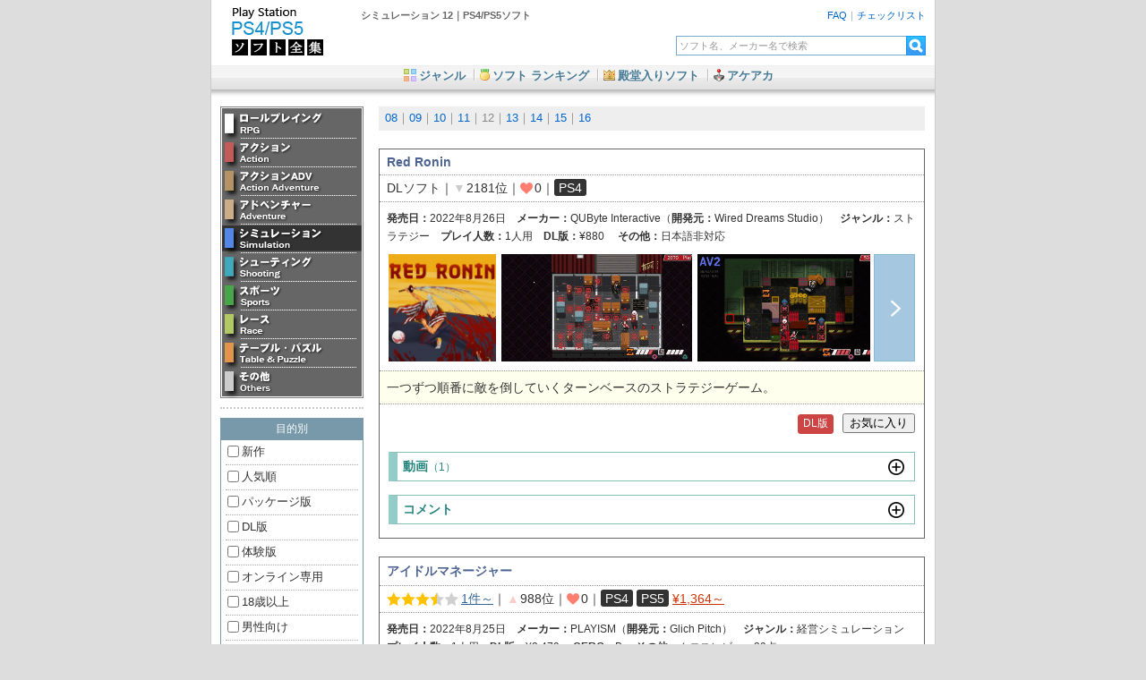

--- FILE ---
content_type: text/html
request_url: https://soft-db.net/genre/slg/slg26.html
body_size: 48814
content:
<!DOCTYPE HTML PUBLIC "-//W3C//DTD HTML 4.01 Transitional//EN"
"http://www.w3.org/TR/html4/loose.dtd"><html lang="ja"><head><meta http-equiv="Content-Type" content="text/html; charset=utf-8"><title>シミュレーション 12 - PS4/PS5ソフト</title><meta name="description" content="シミュレーション 12"><meta name="viewport" content="width=630,user-scalable=no"><meta http-equiv="content-style-type" content="text/css"><meta http-equiv="content-script-type" content="text/javascript"><!--[if lt IE 9]><link rel="stylesheet" href="../../css/game.css"><![endif]--><link rel="stylesheet" href="../../css/game.css?230709" type="text/css" media="screen and (min-width:800px)"><link rel="stylesheet" href="../../css/game_mobile.css?230709" type="text/css" media="screen and (max-width:800px)"><link rel="stylesheet" href="../../css/jquery.fancybox.css" type="text/css" media="all"><script type="text/javascript" src="https://ajax.googleapis.com/ajax/libs/jquery/1.11.1/jquery.min.js"></script><script type="text/javascript" src="../../js/game.js?220524"></script><script type="text/javascript" src="../../js/checklist.js?20230705"></script><script type="text/javascript" src="../../js/pop-search.js"></script><script type="text/javascript" src="../../js/jquery.fancybox.pack.js"></script></head><body><div id="wrapper"><div id="header"><a href="../../index.html"><img src="../../img/title.png" alt="PS4/PS5ソフト全集"></a><h1>シミュレーション 12｜PS4/PS5ソフト</h1><div><a href="/faq.html">FAQ</a>｜<a href="../../search/checklist.php">チェックリスト</a></div><form action="../../search/soft.php" id="softsearchform" accept-charset="utf-8" target="_top" method="get" autocomplete="off"><input type="text" id="searchtxt" maxlength="30" name="query" value=""><input id="submit" type="image" alt="検索" src="../../img/search.gif"><input type="hidden" name="page" value="0"></form></div><div id="navi"><a href="../../genre.html" class="n1">ジャンル</a>&nbsp;<a href="../../best/best_01.html" class="n2">ソフト ランキング</a>&nbsp;<a href="../../dendo.html" class="n3">殿堂入りソフト</a>&nbsp;<a href="../../ac/ac_01.html" class="n4">アケアカ</a></div><div id="container"><div id="category"><div class="menu slg"><a href="../rpg/rpg1.html" class="menu_01">ロールプレイング</a><a href="../act/act1.html" class="menu_02">アクション</a><a href="../aad/aad1.html" class="menu_03">アクションADV</a><a href="../adv/adv1.html" class="menu_04">アドベンチャー</a><a href="../slg/slg1.html" class="menu_05">シミュレーション</a><a href="../sho/sho1.html" class="menu_06">シューティング</a><a href="../spo/spo1.html" class="menu_07">スポーツ</a><a href="../rac/rac1.html" class="menu_08">レース</a><a href="../tab/tab1.html" class="menu_09">テーブル・パズル</a><a href="../etc/etc1.html" class="menu_10">その他</a></div><p>目的別</p><form action="../../search/soft.php" method="get"><ul id="checklist"><li><label><input type="checkbox" name="new" value="1">新作</label></li><li><label><input type="checkbox" name="accessrank" value="1">人気順</label></li><li><label><input type="checkbox" name="pkg" value="1">パッケージ版</label></li><li><label><input type="checkbox" name="tagsn[]" value="27">DL版</label></li><li><label><input type="checkbox" name="tagsn[]" value="9">体験版</label></li><li><label><input type="checkbox" name="tagsn[]" value="8">オンライン専用</label></li><li><label><input type="checkbox" name="cero" value="z">18歳以上</label></li><li><label><input type="checkbox" name="tagsn[]" value="29">男性向け</label></li><li><label><input type="checkbox" name="tagsn[]" value="60">オープンワールド</label></li><li><label><input type="checkbox" name="tagsn[]" value="28">原作モノ</label></li><li><label><input type="checkbox" name="tagsn[]" value="66">VR対応</label></li><li><label><input type="checkbox" name="tagsn[]" value="67">VR専用</label></li><li><label><input type="checkbox" name="ps4" value="1">PS4</label></li><li><label><input type="checkbox" name="ps5" value="1">PS5</label></li><li class="clear"><select name="review_pt"><option value="">評価</option><option value="3.0">★3.0以上</option><option value="3.5">★3.5以上</option><option value="4.0">★4.0以上</option><option value="4.5">★4.5以上</option></select><select name="review_cnt"><option value="">件数</option><option value="5">5件以上</option><option value="10">10件以上</option><option value="50">50件以上</option><option value="100">100件以上</option></select></li><li><select name="maxvalue"><option value="">価格</option><option value="1000">1000円以下</option><option value="2000">2000円以下</option><option value="3000">3000円以下</option><option value="4000">4000円以下</option><option value="0">無料</option></select></li><li><select name="camera"><option value="">カメラ視点</option><option value="63">一人称視点</option><option value="59">三人称視点</option><option value="100">トップビュー</option><option value="62">サイドビュー</option></select></li><li><select name="genresn"><option value="">大ジャンル</option><option value="10">ロールプレイング</option><option value="11">アクション</option><option value="12">アクションADV</option><option value="13">アドベンチャー</option><option value="15">シミュレーション</option><option value="16">シューティング</option><option value="18">スポーツ</option><option value="17">レース</option><option value="30">テーブル・パズル</option><option value="19">その他</option></select></li><li><select name="genre2sn"><option value="">小ジャンル</option><option value="14">アクションRPG</option><option value="15">シミュレーションRPG</option><option value="16">コマンドバトルRPG</option><option value="19">対戦アクション</option><option value="20">ハンティングアクション</option><option value="29">ステルスアクション</option><option value="21">リズムアクション</option><option value="23">アクションパズル</option><option value="30">歴史シミュレーション</option><option value="32">戦略シミュレーション</option><option value="31">経営シミュレーション</option><option value="27">タワーディフェンス</option><option value="28">サンドボックス</option><option value="22">ホラー</option><option value="33">VR映像</option></select></li><li class="end"><input type="submit" value="検索する"></li></ul></form><script async src="https://pagead2.googlesyndication.com/pagead/js/adsbygoogle.js?client=ca-pub-0174627985328044"
crossorigin="anonymous"></script><!-- レスポンシブ --><ins class="adsbygoogle"
style="display:block"
data-ad-client="ca-pub-0174627985328044"
data-ad-slot="3286773834"
data-ad-format="auto"
data-full-width-responsive="true"></ins><script>
(adsbygoogle = window.adsbygoogle || []).push({});
</script></div><div id="soft"><p class="stl"><!-- ジャンルページャー
--><a href="slg30.html">08</a><!--
-->｜<!--
--><a href="slg29.html">09</a><!--
-->｜<!--
--><a href="slg28.html">10</a><!--
-->｜<!--
--><a href="slg27.html">11</a><!--
-->｜<!--
-->12<!--
-->｜<!--
--><a href="slg25.html">13</a><!--
-->｜<!--
--><a href="slg24.html">14</a><!--
-->｜<!--
--><a href="slg23.html">15</a><!--
-->｜<!--
--><a href="slg22.html">16</a><!--
--></p><dl id="5695"><dt class="ttl"><strong>Red Ronin</strong><!--
--></dt><dt class="pt">DLソフト<!--
-->｜<!--
--><span class="down">▼</span><!--
-->2181位<!--
-->｜<img src="../img/heart.png" alt="お気に入り" class="favorite">0｜<!--
--><span class="hard">PS4</span><!--
--></dt><dt class="spec"><b>発売日：</b>2022年8月26日&emsp;<b>メーカー：</b>QUByte Interactive<!--
-->（<b>開発元：</b>Wired Dreams Studio）<!--
-->&emsp;<b>ジャンル：</b>ストラテジー&emsp;<b>プレイ人数：</b>1人用&emsp;<!--
--><b>DL版：</b><!-- 「基本無料」「無料配信」もここに表示
-->&yen;880
&emsp;<b>その他：</b><ul class="etc"><li>日本語非対応</li></ul></dt><dd class="image"><div class="thumb-wrapper"><!--
--><a rel="photo5695" id="img_5695_0" href="../img/package/5695_0m_3524.jpg"><img src="../img/package/5695_0m_3524.jpg" alt="Red Ronin"></a><!--
--><a rel="photo5695" id="img_5695_0" href="../../soft/img/game/5695_1_3524-1.jpg"><img src="../../soft/img/game/5695_1s_3524-1.jpg" alt=""></a><!--
--><a rel="photo5695" id="img_5695_1" href="../../soft/img/game/5695_2_3524-2.jpg"><img src="../../soft/img/game/5695_2s_3524-2.jpg" alt=""></a><!--
--><a rel="photo5695" id="img_5695_2" href="../../soft/img/game/5695_3_3524-3.jpg"><img src="../../soft/img/game/5695_3s_3524-3.jpg" alt=""></a><!--
--><a rel="photo5695" id="img_5695_3" href="../../soft/img/game/5695_4_3524-4.jpg"><img src="../img/dummy.gif" alt=""></a><!--
--><div class="next_image" id="photo5695"></div><!--
--></div></dd><div class="grad"><input id="trigger5695" class="grad-trigger" type="checkbox"><div><label class="grad-btn" for="trigger5695"></label></div><dd class="txt">一つずつ順番に敵を倒していくターンベースのストラテジーゲーム。</dd></div><dd class="link"><a href="https://store.playstation.com/ja-jp/product/EP0546-CUSA29388_00-REDRONINQUBYTEEU" target="_blank" class="bundle">DL版</a><button type="button" class="check" onclick="access_count(5695)" data-gsn="5695">お気に入り</button></dd><dd class="toggle toggle_movie" onclick="access_count(5695)">動画<span>（1）</span></dd><dd class="open"><div class="movie"></div><div class="movie_page"><ul><li onclick="chg_movie(this, '8QJt08TxNaE','2021年10月14日','01:28')" >●</li></ul></div></dd><!-- クリックで読み込みはここまで --><dd class="toggle toggle_comments" onclick="access_count(5695)">コメント<!--
--></dd><dd class="open"><div class="comments"></div></dd><!-- クリックで読み込みはここまで --><dd class="open"><!-- クリックで表示 --><div id="review"><!-- ここから口コミ --></div><!-- 口コミはここまで --></dd><!-- クリックで表示/非表示はここまで --></dl><dl id="5737"><dt class="ttl"><strong>アイドルマネージャー</strong><!--
--></dt><dt class="pt"><img src="../img/7.gif" alt="評価C" class="star"><!--
--><a href="https://www.amazon.co.jp/exec/obidos/ASIN/B0B1HSJBG7/ps4collection-22/ref=nosim/#customerReviews" target="_blank">1件～</a><!--
-->｜<!--
--><span class="up">▲</span><!--
-->988位<!--
-->｜<img src="../img/heart.png" alt="お気に入り" class="favorite">0｜<!--
--><span class="hard">PS4</span><!--
--><span class="hard">PS5</span><!--
--><a class="popup" href="../valuetable.php?gsn=5737"><span class="price">&yen;1,364～</span></a><!--
--></dt><dt class="spec"><b>発売日：</b>2022年8月25日&emsp;<b>メーカー：</b>PLAYISM<!--
-->（<b>開発元：</b>Glich Pitch）<!--
-->&emsp;<b>ジャンル：</b>経営シミュレーション&emsp;<b>プレイ人数：</b>1人用&emsp;<!--
--><b>DL版：</b><!-- 「基本無料」「無料配信」もここに表示
-->&yen;2,479
&emsp;<b>CERO：</b>B
&emsp;<b>その他：</b><ul class="etc"><li>クロスレビュー29点</li></ul></dt><dd class="image"><div class="thumb-wrapper"><!--
--><a rel="photo5737" id="img_5737_0" href="../img/package/5737_0m_3567.jpg"><img src="../img/package/5737_0m_3567.jpg" alt="アイドルマネージャー"></a><!--
--><a rel="photo5737" id="img_5737_0" href="https://m.media-amazon.com/images/I/510JR1GchrL._SL500_.jpg"><img src="https://m.media-amazon.com/images/I/510JR1GchrL._SL500_._SY120_.jpg" alt=""></a><!--
--><a rel="photo5737" id="img_5737_1" href="https://m.media-amazon.com/images/I/41r7Lbu+fSL._SL500_.jpg"><img src="https://m.media-amazon.com/images/I/41r7Lbu+fSL._SL500_._SY120_.jpg" alt=""></a><!--
--><a rel="photo5737" id="img_5737_2" href="https://m.media-amazon.com/images/I/414MsvVJ6lL._SL500_.jpg"><img src="https://m.media-amazon.com/images/I/414MsvVJ6lL._SL500_._SY120_.jpg" alt=""></a><!--
--><a rel="photo5737" id="img_5737_3" href="https://m.media-amazon.com/images/I/41Yl4MY3ztL._SL500_.jpg"><img src="../img/dummy.gif" alt=""></a><!--
--><a rel="photo5737" id="img_5737_4" href="https://m.media-amazon.com/images/I/41tSQAP6WZL._SL500_.jpg"><img src="../img/dummy.gif" alt=""></a><!--
--><a rel="photo5737" id="img_5737_5" href="https://m.media-amazon.com/images/I/41ypdX9o1ML._SL500_.jpg"><img src="../img/dummy.gif" alt=""></a><!--
--><a rel="photo5737" id="img_5737_6" href="https://m.media-amazon.com/images/I/41NpORwBebL._SL500_.jpg"><img src="../img/dummy.gif" alt=""></a><!--
--><a rel="photo5737" id="img_5737_7" href="https://m.media-amazon.com/images/I/41duiGWJ93L._SL500_.jpg"><img src="../img/dummy.gif" alt=""></a><!--
--><a rel="photo5737" id="img_5737_8" href="https://m.media-amazon.com/images/I/41hj9WL0K8L._SL500_.jpg"><img src="../img/dummy.gif" alt=""></a><!--
--><div class="next_image" id="photo5737"></div><!--
--></div></dd><div class="grad"><input id="trigger5737" class="grad-trigger" type="checkbox"><div><label class="grad-btn" for="trigger5737"></label></div><dd class="txt">アイドル事務所のプロデューサーとなって、次世代の若きポップスターを育成していくシミュレーションゲーム。宣伝活動やCD制作、直営カフェの経営など、できること多数。誰を雇い誰を切るか、誰を出世させるか。アイドル同士のいさかいは日常茶飯事です。ランダムに発生するイベントでは、所属アイドルにスキャンダルが発覚することも。アイドルの不祥事は企業の財政危機を招きます。誰に責任を取らせてその場を切り抜けるか。事務所運営のために、様々な重要な決断を下しましょう。<br><br>気にすべきは事務所やアイドルのことだけではありません。この業界には、スキャンダルに飢えているゴシップ雑誌や極端なアイドルおたく、ライバルグループなどでいっぱいです。どんな汚い手を使ってでもあなたの事務所を倒したい連中があちこちに潜んでいます。だからといって決して諦めてはいけません。これが、アイドル業界の「普通」なのですから。アイドルと結婚することも可能ですが、どのような結末になるかはあなた次第。</dd></div><dd class="link"><a href="https://store.playstation.com/ja-jp/product/UP0969-CUSA31385_00-2100507026447442" target="_blank" class="bundle">DL版</a><a href="https://playism.com/game/idol-manager/" target="_blank" class="official">公式サイト</a><button type="button" class="check" onclick="access_count(5737)" data-gsn="5737">お気に入り</button></dd><dd class="toggle toggle_movie" onclick="access_count(5737)">動画<span>（1）</span></dd><dd class="open"><div class="movie"></div><div class="movie_page"><ul><li onclick="chg_movie(this, 'AhlwfEoI8PM','2022年05月11日','02:00')" >●</li></ul></div></dd><!-- クリックで読み込みはここまで --><dd class="toggle toggle_comments" onclick="access_count(5737)">コメント<!--
--></dd><dd class="open"><div class="comments"></div></dd><!-- クリックで読み込みはここまで --><dd class="open"><!-- クリックで表示 --><div id="review"><!-- ここから口コミ --></div><!-- 口コミはここまで --></dd><!-- クリックで表示/非表示はここまで --></dl><dl id="5719"><dt class="ttl"><strong>QUByte Classics - The Humans by PIKO</strong><!--
--></dt><dt class="pt">DLソフト<!--
-->｜<!--
--><span class="down">▼</span><!--
-->2160位<!--
-->｜<img src="../img/heart.png" alt="お気に入り" class="favorite">0｜<!--
--><span class="hard">PS4</span><!--
--></dt><dt class="spec"><b>発売日：</b>2022年8月25日&emsp;<b>メーカー：</b>QUByte Interactive<!--
-->&emsp;<b>ジャンル：</b>シミュレーション&emsp;<b>プレイ人数：</b>1人用&emsp;<!--
--><b>DL版：</b><!-- 「基本無料」「無料配信」もここに表示
-->&yen;880
&emsp;<b>その他：</b><ul class="etc"><li>日本語非対応</li></ul></dt><dd class="image"><div class="thumb-wrapper"><!--
--><a rel="photo5719" id="img_5719_0" href="../img/package/5719_0m_3548.jpg"><img src="../img/package/5719_0m_3548.jpg" alt="QUByte Classics - The Humans by PIKO"></a><!--
--><a rel="photo5719" id="img_5719_0" href="../../soft/img/game/5719_1_3548-1.jpg"><img src="../../soft/img/game/5719_1s_3548-1.jpg" alt=""></a><!--
--><a rel="photo5719" id="img_5719_1" href="../../soft/img/game/5719_2_3548-2.jpg"><img src="../../soft/img/game/5719_2s_3548-2.jpg" alt=""></a><!--
--><a rel="photo5719" id="img_5719_2" href="../../soft/img/game/5719_3_3548-3.jpg"><img src="../../soft/img/game/5719_3s_3548-3.jpg" alt=""></a><!--
--><a rel="photo5719" id="img_5719_3" href="../../soft/img/game/5719_4_3548-4.jpg"><img src="../img/dummy.gif" alt=""></a><!--
--><div class="next_image" id="photo5719"></div><!--
--></div></dd><div class="grad"><input id="trigger5719" class="grad-trigger" type="checkbox"><div><label class="grad-btn" for="trigger5719"></label></div><dd class="txt">ディノデュードの誇り高きリーダーとして、クロマニョンの毛むくじゃらのバンドを食物連鎖の頂点に導くゲーム。プレイヤーは人間のグループを制御し、いつでも人間を切り替えることができます。レベルを完了するために、高い棚に到達するためにスタッキングなどの特定のツールまたは能力を使用する必要があります。<br><br>たとえば、ゲームの第1レベルで入手したツールである槍は、他の人間との隙間を越えて投げたり、ジャンプしたり、恐竜や他の敵を殺すために投げたり、恐竜を一時的に阻止するために振り回したりすることができます。ゲームは16ビットバージョンとポータブルバージョンを収録。</dd></div><dd class="link"><a href="https://store.playstation.com/ja-jp/product/EP0546-CUSA30551_00-6475888872910571" target="_blank" class="bundle">DL版</a><button type="button" class="check" onclick="access_count(5719)" data-gsn="5719">お気に入り</button></dd><dd class="toggle toggle_movie" onclick="access_count(5719)">動画<span>（1）</span></dd><dd class="open"><div class="movie"></div><div class="movie_page"><ul><li onclick="chg_movie(this, '7B5RLgdsLTI','2022年01月27日','01:13')" >●</li></ul></div></dd><!-- クリックで読み込みはここまで --><dd class="toggle toggle_comments" onclick="access_count(5719)">コメント<!--
--></dd><dd class="open"><div class="comments"></div></dd><!-- クリックで読み込みはここまで --><dd class="open"><!-- クリックで表示 --><div id="review"><!-- ここから口コミ --></div><!-- 口コミはここまで --></dd><!-- クリックで表示/非表示はここまで --></dl><dl id="5729"><dt class="ttl"><strong>錬金術師シミュレーター</strong><!--
--></dt><dt class="pt">DLソフト<!--
-->｜<!--
--><span class="down">▼</span><!--
-->2159位<!--
-->｜<img src="../img/heart.png" alt="お気に入り" class="favorite">0｜<!--
--><span class="hard">PS4</span><!--
--></dt><dt class="spec"><b>発売日：</b>2022年8月24日&emsp;<b>メーカー：</b>Art Games Studio<!--
-->&emsp;<b>ジャンル：</b>シミュレーション&emsp;<b>プレイ人数：</b>1人用&emsp;<!--
--><b>DL版：</b><!-- 「基本無料」「無料配信」もここに表示
-->&yen;2,970
&emsp;<b>CERO：</b>A
</dt><dd class="image"><div class="thumb-wrapper"><!--
--><a rel="photo5729" id="img_5729_0" href="../img/package/5729_0m_3559.jpg"><img src="../img/package/5729_0m_3559.jpg" alt="錬金術師シミュレーター"></a><!--
--><a rel="photo5729" id="img_5729_0" href="../../soft/img/game/5729_1_3559-1.jpg"><img src="../../soft/img/game/5729_1s_3559-1.jpg" alt=""></a><!--
--><a rel="photo5729" id="img_5729_1" href="../../soft/img/game/5729_2_3559-2.jpg"><img src="../../soft/img/game/5729_2s_3559-2.jpg" alt=""></a><!--
--><a rel="photo5729" id="img_5729_2" href="../../soft/img/game/5729_3_3559-3.jpg"><img src="../../soft/img/game/5729_3s_3559-3.jpg" alt=""></a><!--
--><a rel="photo5729" id="img_5729_3" href="../../soft/img/game/5729_4_3559-4.jpg"><img src="../img/dummy.gif" alt=""></a><!--
--><a rel="photo5729" id="img_5729_4" href="../../soft/img/game/5729_5_3559-5.jpg"><img src="../img/dummy.gif" alt=""></a><!--
--><div class="next_image" id="photo5729"></div><!--
--></div></dd><div class="grad"><input id="trigger5729" class="grad-trigger" type="checkbox"><div><label class="grad-btn" for="trigger5729"></label></div><dd class="txt">錬金術師になってクライアントの注文をこなしていく錬金術シミュレーター。プレイヤーは錬金術の初心者として、有名な親戚のアトリエを引き継ぐことになります。古代の忘れ去られたレシピや食材にあふれた、素晴らしい世界を発見してください。幸いなことに、あなたは一人ではありません。あなたの特別な指導者が、これまで知られていなかった錬金術の知識、芸術、未知なる神秘を探求する手助けをしてくれるでしょう。</dd></div><dd class="link"><button type="button" class="check" onclick="access_count(5729)" data-gsn="5729">お気に入り</button></dd><dd class="toggle toggle_movie" onclick="access_count(5729)">動画<span>（1）</span></dd><dd class="open"><div class="movie"></div><div class="movie_page"><ul><li onclick="chg_movie(this, '0ujftIOMu0c','2022年03月17日','01:17')" >●</li></ul></div></dd><!-- クリックで読み込みはここまで --><dd class="toggle toggle_comments" onclick="access_count(5729)">コメント<!--
--></dd><dd class="open"><div class="comments"></div></dd><!-- クリックで読み込みはここまで --><dd class="open"><!-- クリックで表示 --><div id="review"><!-- ここから口コミ --></div><!-- 口コミはここまで --></dd><!-- クリックで表示/非表示はここまで --></dl><dl id="5662"><dt class="ttl"><strong>オートノーツ</strong><!--
--></dt><dt class="pt">DLソフト<!--
-->｜<!--
--><span class="down">▼</span><!--
-->2145位<!--
-->｜<img src="../img/heart.png" alt="お気に入り" class="favorite">0｜<!--
--><span class="hard">PS4</span><!--
--><span class="hard">PS5</span><!--
--></dt><dt class="spec"><b>発売日：</b>2022年8月18日&emsp;<b>メーカー：</b>Digital Bards<!--
-->（<b>開発元：</b>Denki）<!--
-->&emsp;<b>ジャンル：</b>惑星開拓シミュレーション&emsp;<b>プレイ人数：</b>1人用&emsp;<!--
--><b>DL版：</b><!-- 「基本無料」「無料配信」もここに表示
-->&yen;2,200
&emsp;<b>その他：</b><ul class="etc"><li>クロスレビュー31点</li></ul></dt><dd class="image"><div class="thumb-wrapper"><!--
--><a rel="photo5662" id="img_5662_0" href="../img/package/5662_0m_3491.jpg"><img src="../img/package/5662_0m_3491.jpg" alt="オートノーツ"></a><!--
--><a rel="photo5662" id="img_5662_0" href="../../soft/img/game/5662_1_3491-1.jpg"><img src="../../soft/img/game/5662_1s_3491-1.jpg" alt=""></a><!--
--><a rel="photo5662" id="img_5662_1" href="../../soft/img/game/5662_2_3491-2.jpg"><img src="../../soft/img/game/5662_2s_3491-2.jpg" alt=""></a><!--
--><a rel="photo5662" id="img_5662_2" href="../../soft/img/game/5662_3_3491-3.jpg"><img src="../../soft/img/game/5662_3s_3491-3.jpg" alt=""></a><!--
--><a rel="photo5662" id="img_5662_3" href="../../soft/img/game/5662_4_3491-4.jpg"><img src="../img/dummy.gif" alt=""></a><!--
--><div class="next_image" id="photo5662"></div><!--
--></div></dd><div class="grad"><input id="trigger5662" class="grad-trigger" type="checkbox"><div><label class="grad-btn" for="trigger5662"></label></div><dd class="txt">簡単なプログラミングでロボットを自動化し、未開の惑星を開拓していくシミュレーションゲーム。人類未踏の惑星でボットと呼ばれるロボットを組み立てて、ビジュアルプログラミング言語を用いながらありとあらゆる作業を自動化し、コミュニティの建設と発展を目指します。住民が移住してきたら、ボットたちに釣りや料理、建築、裁縫など多種多様な作業をプログラミングして、住民たちが充実した生活を送れるように支えていきましょう。プログラミング知識は不要。</dd></div><dd class="link"><a href="https://store.playstation.com/ja-jp/product/JP7741-PPSA08157_00-AUTONAUTSPS5JP00" target="_blank" class="bundle">DL版</a><button type="button" class="check" onclick="access_count(5662)" data-gsn="5662">お気に入り</button></dd><dd class="toggle toggle_movie" onclick="access_count(5662)">動画<span>（1）</span></dd><dd class="open"><div class="movie"></div><div class="movie_page"><ul><li onclick="chg_movie(this, 'dBia0DZNdLo','2022年08月04日','01:00')" >●</li></ul></div></dd><!-- クリックで読み込みはここまで --><dd class="toggle toggle_comments" onclick="access_count(5662)">コメント<!--
--></dd><dd class="open"><div class="comments"></div></dd><!-- クリックで読み込みはここまで --><dd class="open"><!-- クリックで表示 --><div id="review"><!-- ここから口コミ --></div><!-- 口コミはここまで --></dd><!-- クリックで表示/非表示はここまで --></dl><script async src="https://pagead2.googlesyndication.com/pagead/js/adsbygoogle.js?client=ca-pub-0174627985328044"
crossorigin="anonymous"></script><ins class="adsbygoogle"
style="display:block"
data-ad-format="fluid"
data-ad-layout-key="-fb+5w+4e-db+86"
data-ad-client="ca-pub-0174627985328044"
data-ad-slot="8212133729"></ins><script>
(adsbygoogle = window.adsbygoogle || []).push({});
</script><dl id="5648"><dt class="ttl"><strong>Arcade Paradise</strong><!--
--></dt><dt class="pt">DLソフト<!--
-->｜<!--
--><span class="down">▼</span><!--
-->2134位<!--
-->｜<img src="../img/heart.png" alt="お気に入り" class="favorite">2｜<!--
--><span class="hard">PS4</span><!--
--><span class="hard">PS5</span><!--
--></dt><dt class="spec"><b>発売日：</b>2022年8月11日&emsp;<b>メーカー：</b>Wired Productions<!--
-->（<b>開発元：</b>Nosebleed Interactive）<!--
-->&emsp;<b>ジャンル：</b>経営シミュレーション&emsp;<b>プレイ人数：</b>1-4人用&emsp;<!--
--><b>DL版：</b><!-- 「基本無料」「無料配信」もここに表示
-->&yen;2,750
</dt><dd class="image"><div class="thumb-wrapper"><!--
--><a rel="photo5648" id="img_5648_0" href="../img/package/5648_0m_3476.jpg"><img src="../img/package/5648_0m_3476.jpg" alt="Arcade Paradise"></a><!--
--><a rel="photo5648" id="img_5648_0" href="../../soft/img/game/5648_1_3476-1.jpg"><img src="../../soft/img/game/5648_1s_3476-1.jpg" alt=""></a><!--
--><a rel="photo5648" id="img_5648_1" href="../../soft/img/game/5648_2_3476-2.jpg"><img src="../../soft/img/game/5648_2s_3476-2.jpg" alt=""></a><!--
--><a rel="photo5648" id="img_5648_2" href="../../soft/img/game/5648_3_3476-3.jpg"><img src="../../soft/img/game/5648_3s_3476-3.jpg" alt=""></a><!--
--><a rel="photo5648" id="img_5648_3" href="../../soft/img/game/5648_4_3476-4.jpg"><img src="../img/dummy.gif" alt=""></a><!--
--><div class="next_image" id="photo5648"></div><!--
--></div></dd><div class="grad"><input id="trigger5648" class="grad-trigger" type="checkbox"><div><label class="grad-btn" for="trigger5648"></label></div><dd class="txt">90年代をテーマにしたゲームセンター経営シミュレーションゲーム。プレイヤーはアシュリーとなって、収益管理、ガム拾い、洗濯をしながら、コインランドリーをアーケードへと変身させていきます。父親の意向に逆らってゲームセンターを作り上げ、退屈なグラインドストーンの街を盛り上げていきましょう。ボロ布を洗い、利益に投資し、自分だけのアーケードパラダイスを作り上げましょう。<br><br>アーケード筐体を設置すればするほど、プレイヤーはより多くのお金を費やしてくれます。アンロックできるゲームは35種類以上。でも、ハイスコアを目指して遊んでいる暇はありません。トイレは勝手にキレイにはなりませんし、ゴミも捨てなければなりません。</dd></div><dd class="link"><a href="https://store.playstation.com/ja-jp/product/UP4382-PPSA03663_00-ARCADEPARADISEP5" target="_blank" class="bundle">DL版</a><button type="button" class="check" onclick="access_count(5648)" data-gsn="5648">お気に入り</button></dd><dd class="toggle toggle_movie" onclick="access_count(5648)">動画<span>（1）</span></dd><dd class="open"><div class="movie"></div><div class="movie_page"><ul><li onclick="chg_movie(this, '2UtN1QmXrzk','2021年10月05日','01:52')" >●</li></ul></div></dd><!-- クリックで読み込みはここまで --><dd class="toggle toggle_comments" onclick="access_count(5648)">コメント<!--
--></dd><dd class="open"><div class="comments"></div></dd><!-- クリックで読み込みはここまで --><dd class="open"><!-- クリックで表示 --><div id="review"><!-- ここから口コミ --></div><!-- 口コミはここまで --></dd><!-- クリックで表示/非表示はここまで --></dl><dl id="5654"><dt class="ttl"><strong>Universal Flight Simulator</strong><!--
--></dt><dt class="pt">DLソフト<!--
-->｜<!--
--><span class="down">▼</span><!--
-->2130位<!--
-->｜<img src="../img/heart.png" alt="お気に入り" class="favorite">1｜<!--
--><span class="hard">PS4</span><!--
--></dt><dt class="spec"><b>発売日：</b>2022年8月7日&emsp;<b>メーカー：</b>Pix Arts<!--
-->&emsp;<b>ジャンル：</b>フライトシミュレーター&emsp;<b>プレイ人数：</b>1人用&emsp;<!--
--><b>DL版：</b><!-- 「基本無料」「無料配信」もここに表示
-->&yen;1,100
&emsp;<b>その他：</b><ul class="etc"><li>日本語非対応</li></ul></dt><dd class="image"><div class="thumb-wrapper"><!--
--><a rel="photo5654" id="img_5654_0" href="../img/package/5654_0m_3482.jpg"><img src="../img/package/5654_0m_3482.jpg" alt="Universal Flight Simulator"></a><!--
--><a rel="photo5654" id="img_5654_0" href="../../soft/img/game/5654_1_3482-1.jpg"><img src="../../soft/img/game/5654_1s_3482-1.jpg" alt=""></a><!--
--><a rel="photo5654" id="img_5654_1" href="../../soft/img/game/5654_2_3482-2.jpg"><img src="../../soft/img/game/5654_2s_3482-2.jpg" alt=""></a><!--
--><a rel="photo5654" id="img_5654_2" href="../../soft/img/game/5654_3_3482-3.jpg"><img src="../../soft/img/game/5654_3s_3482-3.jpg" alt=""></a><!--
--><a rel="photo5654" id="img_5654_3" href="../../soft/img/game/5654_4_3482-4.jpg"><img src="../img/dummy.gif" alt=""></a><!--
--><div class="next_image" id="photo5654"></div><!--
--></div></dd><div class="grad"><input id="trigger5654" class="grad-trigger" type="checkbox"><div><label class="grad-btn" for="trigger5654"></label></div><dd class="txt">マルチプレーン・ヘリコプターフライトシミュレーションゲーム。シートベルトを締めて、人生で最もリアルで美しいフライトに備えましょう。ユニバーサルフライトシミュレーターは、古いダスターから最新のジェット機やヘリコプターまで操縦することができます。フリーフライトやサーキットでのレース、ベストタイムの達成や新しいミッションのアンロックなど、さまざまな楽しみ方ができます。</dd></div><dd class="link"><button type="button" class="check" onclick="access_count(5654)" data-gsn="5654">お気に入り</button></dd><dd class="toggle">動画</dd><dd class="toggle toggle_comments" onclick="access_count(5654)">コメント<!--
--></dd><dd class="open"><div class="comments"></div></dd><!-- クリックで読み込みはここまで --><dd class="open"><!-- クリックで表示 --><div id="review"><!-- ここから口コミ --></div><!-- 口コミはここまで --></dd><!-- クリックで表示/非表示はここまで --></dl><dl id="5641"><dt class="ttl"><strong>Space Explore</strong><!--
--></dt><dt class="pt">DLソフト<!--
-->｜<!--
--><span class="down">▼</span><!--
-->2111位<!--
-->｜<img src="../img/heart.png" alt="お気に入り" class="favorite">2｜<!--
--><span class="hard">PS4</span><!--
--></dt><dt class="spec"><b>発売日：</b>2022年8月1日&emsp;<b>メーカー：</b>YFTSTUDIOS<!--
-->&emsp;<b>ジャンル：</b>シミュレーション&emsp;<b>プレイ人数：</b>1人用&emsp;<!--
--><b>DL版：</b><!-- 「基本無料」「無料配信」もここに表示
-->&yen;1,320
&emsp;<b>その他：</b><ul class="etc"><li>PS4 Pro対応</li></ul></dt><dd class="image"><div class="thumb-wrapper"><!--
--><a rel="photo5641" id="img_5641_0" href="../img/package/5641_0m_3469.jpg"><img src="../img/package/5641_0m_3469.jpg" alt="Space Explore"></a><!--
--><a rel="photo5641" id="img_5641_0" href="../../soft/img/game/5641_1_3469-1.jpg"><img src="../../soft/img/game/5641_1s_3469-1.jpg" alt=""></a><!--
--><a rel="photo5641" id="img_5641_1" href="../../soft/img/game/5641_2_3469-2.jpg"><img src="../../soft/img/game/5641_2s_3469-2.jpg" alt=""></a><!--
--><a rel="photo5641" id="img_5641_2" href="../../soft/img/game/5641_3_3469-3.jpg"><img src="../../soft/img/game/5641_3s_3469-3.jpg" alt=""></a><!--
--><a rel="photo5641" id="img_5641_3" href="../../soft/img/game/5641_4_3469-4.jpg"><img src="../img/dummy.gif" alt=""></a><!--
--><div class="next_image" id="photo5641"></div><!--
--></div></dd><div class="grad"><input id="trigger5641" class="grad-trigger" type="checkbox"><div><label class="grad-btn" for="trigger5641"></label></div><dd class="txt">スペースシャトルのミッションに参加し、宇宙ステーションを整備するシミュレーションゲーム。&nbsp;軌道に乗って、上から地球を体験してください。宇宙ステーションで生活し、無重力状態で移動する方法を学び、宇宙遊泳に参加します。正確な物理ベースの着陸シミュレーションでシャトルを制御します。</dd></div><dd class="link"><a href="https://store.playstation.com/ja-jp/product/EP8934-CUSA28160_00-4589610841407195" target="_blank" class="bundle">DL版</a><a href="https://store.playstation.com/ja-jp/product/EP8934-CUSA28163_00-7115254622041616" target="_blank" class="bundle">VR版</a><button type="button" class="check" onclick="access_count(5641)" data-gsn="5641">お気に入り</button></dd><dd class="toggle toggle_movie" onclick="access_count(5641)">動画<span>（1）</span></dd><dd class="open"><div class="movie"></div><div class="movie_page"><ul><li onclick="chg_movie(this, '-IXTLI4gTUc','2021年06月13日','01:43')" >●</li></ul></div></dd><!-- クリックで読み込みはここまで --><dd class="toggle toggle_comments" onclick="access_count(5641)">コメント<!--
--></dd><dd class="open"><div class="comments"></div></dd><!-- クリックで読み込みはここまで --><dd class="open"><!-- クリックで表示 --><div id="review"><!-- ここから口コミ --></div><!-- 口コミはここまで --></dd><!-- クリックで表示/非表示はここまで --></dl><dl id="5490"><dt class="ttl"><strong>グリムグリモア OnceMore</strong><!--
--></dt><dt class="pt"><img src="../img/9.gif" alt="評価A" class="star"><!--
--><a href="https://www.amazon.co.jp/exec/obidos/ASIN/B09XM6VST8/ps4collection-22/ref=nosim/#customerReviews" target="_blank">10件～</a><!--
-->｜<!--
--><span class="down">▼</span><!--
-->297位<!--
-->｜<img src="../img/heart.png" alt="お気に入り" class="favorite">4｜<!--
--><span class="hard">PS4</span><!--
--><a class="popup" href="../valuetable.php?gsn=5490"><span class="price">&yen;2,197～</span></a><!--
--></dt><dt class="spec"><b>発売日：</b>2022年7月28日&emsp;<b>メーカー：</b>日本一ソフトウェア<!--
-->（<b>開発元：</b>ヴァニラウェア）<!--
-->&emsp;<b>ジャンル：</b>魔法ファンタジーRTS&emsp;<b>プレイ人数：</b>1人用&emsp;<!--
--><b>DL版：</b><!-- 「基本無料」「無料配信」もここに表示
-->&yen;5,478
&emsp;<b>CERO：</b>B
&emsp;<b>その他：</b><ul class="etc"><li>PS4 Pro対応</li></ul></dt><dd class="image"><div class="thumb-wrapper"><!--
--><a rel="photo5490" id="img_5490_0" href="../img/package/5490_0m_3316.jpg"><img src="../img/package/5490_0m_3316.jpg" alt="グリムグリモア OnceMore"></a><!--
--><a rel="photo5490" id="img_5490_0" href="https://m.media-amazon.com/images/I/51ElvCDHy6L._SL500_.jpg"><img src="https://m.media-amazon.com/images/I/51ElvCDHy6L._SL500_._SY120_.jpg" alt=""></a><!--
--><a rel="photo5490" id="img_5490_1" href="https://m.media-amazon.com/images/I/51RyNckZYLL._SL500_.jpg"><img src="https://m.media-amazon.com/images/I/51RyNckZYLL._SL500_._SY120_.jpg" alt=""></a><!--
--><a rel="photo5490" id="img_5490_2" href="https://m.media-amazon.com/images/I/51xQhNrgTtL._SL500_.jpg"><img src="https://m.media-amazon.com/images/I/51xQhNrgTtL._SL500_._SY120_.jpg" alt=""></a><!--
--><div class="next_image" id="photo5490"></div><!--
--></div></dd><div class="grad"><input id="trigger5490" class="grad-trigger" type="checkbox"><div><label class="grad-btn" for="trigger5490"></label></div><dd class="txt">2007年にPS2で発売されたリアルタイムストラテジー「グリムグリモア」のリマスター版。主人公のリレは魔法学校「銀の星体の塔」に招かれ、魔法使いへの道を歩み始める。学校では、悪魔や亡霊たちが授業の邪魔をしたり、錬金術で生み出されたゴーレムが暴走したりと、さまざまな事件が発生する。<br><br>ゲーム内のボイスはオリジナル版からキャストを一新。ドラマパートだけでなく戦闘中にもリレや仲間たちのボイスが追加された。新要素として、戦闘時に使用可能な4種類の「大魔法」が登場。新システム「スキルツリー」では、ミッション達成時に獲得できるコインを使って魔法陣や使い魔の強化が行える。<br><br>戦闘は、グリモア（魔道書）の力を借りて精霊やゴーレムなどの使い魔を召喚し、自陣を守りながら敵陣を攻略するRTS形式で進行。魔法には4種類（精霊魔法、交霊術、黒魔術、錬金術）の属性があり、それぞれに個性的なユニットを召喚できる。使い魔にはサブスタンス（実体）とアストラル（幽体）の2つのタイプがある。<br><br>アストラルは魔法攻撃に非常に弱いが、物理攻撃は一切効かないという性質を持つ。強力な物理攻撃の使い手には、アストラルの使い魔を当てるのがいいだろう。敵との相性を考え、有利に戦える使い魔を召喚することが攻略の鍵となる。</dd></div><dd class="link"><a href="https://store.playstation.com/ja-jp/product/JP0404-CUSA32917_00-8446585655394989" target="_blank" class="bundle">DL版</a><a href="https://store.playstation.com/ja-jp/product/JP0404-CUSA34138_00-1057508686364387" target="_blank" class="trial">体験版</a><a href="https://nippon1.jp/consumer/grimgrimoire/" target="_blank" class="official">公式サイト</a><button type="button" class="check" onclick="access_count(5490)" data-gsn="5490">お気に入り</button></dd><dd class="toggle toggle_movie" onclick="access_count(5490)">動画<span>（1）</span></dd><dd class="open"><div class="movie"></div><div class="movie_page"><ul><li onclick="chg_movie(this, 'hQazPteFEjY','2022年04月14日','01:49')" >●</li></ul></div></dd><!-- クリックで読み込みはここまで --><dd class="toggle toggle_comments" onclick="access_count(5490)">コメント<!--
--></dd><dd class="open"><div class="comments"></div></dd><!-- クリックで読み込みはここまで --><dd class="open"><!-- クリックで表示 --><div id="review"><!-- ここから口コミ --></div><!-- 口コミはここまで --></dd><!-- クリックで表示/非表示はここまで --></dl><dl id="5085"><dt class="ttl"><strong>サバイビング・ジ・アフターマス -滅亡惑星-</strong><!--
--></dt><dt class="pt"><img src="../img/8.gif" alt="評価B" class="star"><!--
--><a href="https://www.amazon.co.jp/exec/obidos/ASIN/B09KCW8G4S/ps4collection-22/ref=nosim/#customerReviews" target="_blank">10件～</a><!--
-->｜<!--
--><span class="up">▲</span><!--
-->270位<!--
-->｜<img src="../img/heart.png" alt="お気に入り" class="favorite">3｜<!--
--><span class="hard">PS4</span><!--
--><a class="popup" href="../valuetable.php?gsn=5085"><span class="price">&yen;2,178～</span></a><!--
--></dt><dt class="spec"><b>発売日：</b>2022年7月28日&emsp;<b>メーカー：</b>セガ<!--
-->（<b>開発元：</b>Iceflake Studios）<!--
-->&emsp;<b>ジャンル：</b>サバイバルシミュレーション&emsp;<b>プレイ人数：</b>1人用&emsp;<!--
--><b>DL版：</b><!-- 「基本無料」「無料配信」もここに表示
-->&yen;6,578
&emsp;<b>CERO：</b>C
</dt><dd class="image"><div class="thumb-wrapper"><!--
--><a rel="photo5085" id="img_5085_0" href="../img/package/5085_0m_2907.jpg"><img src="../img/package/5085_0m_2907.jpg" alt="サバイビング・ジ・アフターマス -滅亡惑星-"></a><!--
--><a rel="photo5085" id="img_5085_0" href="https://m.media-amazon.com/images/I/51bxndMOPvL._SL500_.jpg"><img src="https://m.media-amazon.com/images/I/51bxndMOPvL._SL500_._SY120_.jpg" alt=""></a><!--
--><a rel="photo5085" id="img_5085_1" href="https://m.media-amazon.com/images/I/41E7GGtQ8FL._SL500_.jpg"><img src="https://m.media-amazon.com/images/I/41E7GGtQ8FL._SL500_._SY120_.jpg" alt=""></a><!--
--><a rel="photo5085" id="img_5085_2" href="https://m.media-amazon.com/images/I/51HOn6HOdEL._SL500_.jpg"><img src="https://m.media-amazon.com/images/I/51HOn6HOdEL._SL500_._SY120_.jpg" alt=""></a><!--
--><div class="next_image" id="photo5085"></div><!--
--></div></dd><div class="grad"><input id="trigger5085" class="grad-trigger" type="checkbox"><div><label class="grad-btn" for="trigger5085"></label></div><dd class="txt">文明が滅び去った世界を舞台に、残された人類が様々な災害を乗り越え新たな文明を構築していくシミュレーションゲーム。プレイヤーは住居となるコロニーを建設。隕石やフォールアウトなどの大災害が起こる中で、施設を整え入植者を増やし、資源の採集や新技術の研究を進め、外の世界の探索なども行っていくこととなる。<br><br>失われた文明を取り戻すためには、特別な能力を持つ「スペシャリスト」、さまざまな効果を持つ「建造物」、無限に広がる「テックツリー」などの各要素をうまく操ることが必要だ。また、コロニーの住人やマップはランダム生成され、選んだ難易度によって進化したAIが働くため、プレイするたびに新たな体験が可能。</dd></div><dd class="link"><a href="https://store.playstation.com/ja-jp/product/JP0177-CUSA29505_00-STA0000000000000" target="_blank" class="bundle">DL版</a><a href="https://surviving-aftermath.sega.jp/" target="_blank" class="official">公式サイト</a><button type="button" class="check" onclick="access_count(5085)" data-gsn="5085">お気に入り</button></dd><dd class="toggle toggle_movie" onclick="access_count(5085)">動画<span>（2）</span></dd><dd class="open"><div class="movie"></div><div class="movie_page"><ul><li onclick="chg_movie(this, 'C1I4559TUGA','2022年05月21日','01:19')" >●</li><li onclick="chg_movie(this, 'hJnOC1mVXgQ','2022年05月21日','01:52')" >●</li></ul></div></dd><!-- クリックで読み込みはここまで --><dd class="toggle toggle_comments" onclick="access_count(5085)">コメント<!--
--></dd><dd class="open"><div class="comments"></div></dd><!-- クリックで読み込みはここまで --><dd class="open"><!-- クリックで表示 --><div id="review"><!-- ここから口コミ --></div><!-- 口コミはここまで --></dd><!-- クリックで表示/非表示はここまで --></dl><p class="stl"><!-- ジャンルページャー
--><a href="slg30.html">08</a><!--
-->｜<!--
--><a href="slg29.html">09</a><!--
-->｜<!--
--><a href="slg28.html">10</a><!--
-->｜<!--
--><a href="slg27.html">11</a><!--
-->｜<!--
-->12<!--
-->｜<!--
--><a href="slg25.html">13</a><!--
-->｜<!--
--><a href="slg24.html">14</a><!--
-->｜<!--
--><a href="slg23.html">15</a><!--
-->｜<!--
--><a href="slg22.html">16</a><!--
--></p><div class="ads"><script async src="https://pagead2.googlesyndication.com/pagead/js/adsbygoogle.js?client=ca-pub-0174627985328044"
crossorigin="anonymous"></script><!-- レスポンシブ --><ins class="adsbygoogle"
style="display:block"
data-ad-client="ca-pub-0174627985328044"
data-ad-slot="3286773834"
data-ad-format="auto"
data-full-width-responsive="true"></ins><script>
(adsbygoogle = window.adsbygoogle || []).push({});
</script></div><div id="bestsales"><p class="style">シミュレーション TOP 5</p><table cellpadding="0" cellspacing="0"><!-- 販売ランキング --><tr><td class="rank">1</td><td><a href="../../genre/slg/slg25.html#5440"><img src="../img/package/5440_0m_3265.jpg" alt="" class="package">信長の野望・新生</a><br><span class="release">2022年7月21日</span><br>コーエーテクモゲームス<br></td></tr><tr><td class="rank">2</td><td><a href="../../genre/slg/slg35.html#6592"><img src="../img/package/6592_0m_4694.jpg" alt="" class="package">信長の野望・新生 with パワーアップキット</a><br><span class="release">2023年7月20日</span><br>コーエーテクモゲームス<br></td></tr><tr><td class="rank">3</td><td><a href="../../genre/slg/slg28.html#5817"><img src="../img/package/5817_0m_3647.jpg" alt="" class="package">ドラえもん のび太の牧場物語 大自然の王国とみんなの家</a><br><span class="release">2022年11月2日</span><br>バンダイナムコエンターテインメント<br></td></tr><tr><td class="rank">4</td><td><a href="../../genre/slg/slg7.html#1373"><img src="../img/package/1373_0m_1060.jpg" alt="" class="package">シティーズ：スカイライン PlayStation 4 Edition</a><br><span class="release">2018年4月12日</span><br>スパイク・チュンソフト<br></td></tr><tr><td class="rank">5</td><td><a href="../../genre/slg/slg32.html#6203"><img src="../img/package/6203_0m_4033.jpg" alt="" class="package">ウイニングポスト10</a><br><span class="release">2023年3月30日</span><br>コーエーテクモゲームス<br></td></tr></table></div><div id="bestsales"><p class="style">シミュレーション TOP 5（DLソフト）</p><table cellpadding="0" cellspacing="0"><!-- 販売ランキング --><tr><td class="rank">1</td><td><a href="../../genre/slg/slg33.html#6385"><img src="../img/package/6385_0m_4216.jpg" alt="" class="package">Tin Can</a><br><span class="release">2023年4月28日</span><br>Klabater<br></td></tr><tr><td class="rank">2</td><td><a href="../../genre/slg/slg10.html#3043"><img src="../img/package/3043_0m_1685.jpg" alt="" class="package">Bus Simulator（バスシミュレーター）</a><br><span class="release">2019年9月18日</span><br>astragon Entertainment<br></td></tr><tr><td class="rank">3</td><td><a href="../../genre/slg/slg16.html#4393"><img src="../img/package/4393_0m_2224.jpg" alt="" class="package">プラネットコースター：コンソール版</a><br><span class="release">2020年11月10日</span><br>Frontier Developments<br></td></tr><tr><td class="rank">4</td><td><a href="../../genre/slg/slg16.html#4508"><img src="../img/package/4508_0m_2294.jpg" alt="" class="package">アパレル洋品店</a><br><span class="release">2020年11月12日</span><br>カイロソフト<br></td></tr><tr><td class="rank">5</td><td><a href="../../genre/slg/slg35.html#6311"><img src="../img/package/6311_0m_4142.jpg" alt="" class="package">Park Beyond</a><br><span class="release">2023年6月16日</span><br>バンダイナムコエンターテインメント<br></td></tr>	</table></div></div></div><p id="page-top"><a href="#wrapper">▲</a></p><div id="footer"><p>PS4/PS5はSony Computer Entertainmentの登録商標です&nbsp;&copy;ソフト全集 All Rights Reserved.</p></div></div></body></html>


--- FILE ---
content_type: text/html; charset=utf-8
request_url: https://www.google.com/recaptcha/api2/aframe
body_size: 266
content:
<!DOCTYPE HTML><html><head><meta http-equiv="content-type" content="text/html; charset=UTF-8"></head><body><script nonce="vY-M-7L9WA0fHsI6GtMfKg">/** Anti-fraud and anti-abuse applications only. See google.com/recaptcha */ try{var clients={'sodar':'https://pagead2.googlesyndication.com/pagead/sodar?'};window.addEventListener("message",function(a){try{if(a.source===window.parent){var b=JSON.parse(a.data);var c=clients[b['id']];if(c){var d=document.createElement('img');d.src=c+b['params']+'&rc='+(localStorage.getItem("rc::a")?sessionStorage.getItem("rc::b"):"");window.document.body.appendChild(d);sessionStorage.setItem("rc::e",parseInt(sessionStorage.getItem("rc::e")||0)+1);localStorage.setItem("rc::h",'1768869944442');}}}catch(b){}});window.parent.postMessage("_grecaptcha_ready", "*");}catch(b){}</script></body></html>

--- FILE ---
content_type: application/javascript
request_url: https://soft-db.net/js/pop-search.js
body_size: 4160
content:
//タイマー用
var timer = 0;
//タイムカウント用
var count = 2000;
var root = '';

function searchPopup(){
  $.ajax({
    url: root + '../search/soft-ajax.php',
    data: {search:document.getElementById("searchtxt").value},
    datatype: 'json'
    }).done(function(data, textStatus) {
    if (data.html) {
      document.getElementById("pop_result").style.display = "block";
      document.getElementById("pop_result").innerHTML = data.html;
    }
    else {
      document.getElementById("pop_result").style.display = "none";
    }
  }).fail(function (jqXHR, textStatus) {
    document.getElementById("pop_result").style.display = "none";
  });
}


//ポップアップウインドウマウスアウト時、消えるまでを計るタイマーです。
function popupClose(){
	document.getElementById("pop_result").style.display = "none";
	clearInterval(timer);
}


$(function() {
	//各要素をページ末尾に隠し配置(プルダウン表示用)しています。
	var element = document.createElement("div");
	element.id =  "pop_result"; 
	element.className = "popmenu";
	element.innerHTML = '';
	element.onmouseover = function(){
		clearInterval(timer);
	}
	element.onmouseout = function(){
		clearInterval(timer);
		timer = setInterval("popupClose()",count);
	}
	
	var objBody = document.getElementsByTagName("body").item(0); 
	objBody.appendChild(element);

	element.style.display = "none";
	document.getElementById("searchtxt").onmouseout = function(){
		//いきなり最初にポップアップが消える原因はここ
		clearInterval(timer);
		timer = setInterval("popupClose()",count);
	}
	document.getElementById("searchtxt").onkeyup = function(){
    if ( document.getElementById("searchtxt").value == '' ) {
      document.getElementById("pop_result").style.display = "none";
    }
    else {
    	document.getElementById("pop_result").style.top = (document.getElementById("softsearchform").offsetTop
                                                      + document.getElementById("softsearchform").offsetHeight
                                                      - parseInt($("#searchtxt").css('margin-bottom')))
                                                      + "px";
    	document.getElementById("pop_result").style.left = (document.getElementById("wrapper").offsetLeft
                                                       + document.getElementById("softsearchform").offsetLeft
                                                       + parseInt($("#wrapper").css('border-left-width')))
                                                       + "px";
    	document.getElementById("pop_result").style.width = (document.getElementById("searchtxt").offsetWidth
                                                        - parseInt($("#softsearchform").css('margin-right'))
                                                        - parseInt($("#searchtxt").css('border-left-width'))
                                                        - parseInt($("#searchtxt").css('border-right-width')))
                                                        + "px";
  		searchPopup();
    }
	}
	document.getElementById("submit").onclick = function(){
		if(document.getElementById("searchtxt").value == "" || document.getElementById("searchtxt").value == "ソフト名、メーカー名で検索"){
			document.getElementById("searchtxt").style.background = "#fffeef";
			alert("検索キーワードを入力してください。");
			return false;
		}
	}
	if(document.getElementById("searchtxt").value == "" || document.getElementById("searchtxt").value == "ソフト名、メーカー名で検索"){
		document.getElementById("searchtxt").value = "ソフト名、メーカー名で検索";
		document.getElementById("searchtxt").style.color = "#999999";
	}
	
	document.getElementById("searchtxt").onclick = function(){
		if(this.value == "ソフト名、メーカー名で検索"){
			this.value = "";	
		}
		this.style.color = "#333333";
	}

  var scripts = document.getElementsByTagName("script");
  var i = scripts.length;
  while (i--) {
    var match = scripts[i].src.match(/(^|.*\/)pop-search\.js/);
    if (match) {
      root = match[1];
      break;
    }
  }
});

$(document).on('click', function(){
	popupClose();
});


--- FILE ---
content_type: application/javascript
request_url: https://soft-db.net/js/checklist.js?20230705
body_size: 2466
content:
var uuid = 0;
//クッキー保存日数
var ReserveDay = 365;
//クッキー取得処理
function getCookie(cName) {
	var Cookies = document.cookie.replace(/ /g,'');
	var Cookie = Cookies.split(';');
	var Ret_C = '';
	for (i in Cookie){
		if (Cookie[i].indexOf('=') < 0){
			Cookie[i]+='=';
		}
		Chop_C = Cookie[i].split('=');
		if (Chop_C[0] == escape(cName)){
			Ret_C = unescape(Chop_C[1]);
			break;
		}
	}
	return Ret_C;
}
//クッキー登録処理
function setCookie(pName,pValue) {
	if(pValue != null){
		var setDay = new Date();
		setDay.setTime(setDay.getTime() + (ReserveDay * 86400000));
		expDay = setDay.toGMTString().replace(/UTC/,'GMT');
		document.cookie = escape(pName) + '=' + escape(pValue) + ';path=/;expires='+expDay;
		return true;
	}
	return false;
}


$(function() {

  $('.check').on('click',function(){
    var gsn = $(this).attr('data-gsn');
    var checklist;
    if ( getCookie('checklist') == '' ) checklist = [];
    else checklist = getCookie('checklist').split(",");
    if ( $.inArray(gsn, checklist) >= 0 ) {
      if (confirm('既に登録されています。リストから削除しますか？')) {
        checklist.splice( $.inArray(gsn, checklist), 1 ) ;
        setCookie('checklist', checklist.join(','));
        $.ajax({ url: '../checktoggle.php', data: { gsn: gsn, flag: 0 }, dataType: 'json', cache: false, async: false });
      }
      return false;
    }
    var old = checklist.join(',');
    checklist.push( gsn );
    var tmp = checklist.join(',');
    setCookie('checklist', tmp);
    if ( getCookie('checklist') != tmp ) {
      setCookie('checklist', old);
      alert("これ以上登録できません。\n画面右上の「チェックリスト」から他のソフトを削除してください。");
    }
    else {
      $.ajax({ url: '../checktoggle.php', data: { gsn: gsn, flag: 1 }, dataType: 'json', cache: false, async: false });
      alert("ソフトを追加しました。\n画面右上の「チェックリスト」から確認できます。");
    }
    return false;
  });

  $('.del_checklist').on('click',function(){
    var gsn = $(this).attr('data-gsn');
    var checklist;
    if ( getCookie('checklist') == '' ) checklist = [];
    else checklist = getCookie('checklist').split(",");
    if ( $.inArray(gsn, checklist) == -1) {
      alert("削除済みです。");
      return;
    }
    checklist.splice( $.inArray(gsn, checklist), 1 );
    setCookie('checklist', checklist.join(','));
    alert("削除しました。次回から表示されません。");
    return;
  });
});


--- FILE ---
content_type: application/javascript
request_url: https://soft-db.net/js/game.js?220524
body_size: 4053
content:

function setscore(id, score) {
  $("input[name='"+ id +"']").val( score );
}

function kickform(gsn) {
  if (navigator.userAgent.indexOf('iPhone') > 0 || navigator.userAgent.indexOf('iPad') > 0 || navigator.userAgent.indexOf('iPod') > 0 || navigator.userAgent.indexOf('Android') > 0) {
    //スマホ
    location.href = '../form.php?gsn='+gsn;
  }
  else {
    $.fancybox({
      href:'../form.php?gsn=' + gsn,
      fitToView:true,
      type     :'iframe',
      iframe   :{scrolling:'auto',	preload:true}
    });
  }
}

function chg_movie(obj, id, dt, tm) {
  $(obj).siblings().removeClass("active");
  $(obj).addClass("active");
  obj = $(obj).parents('.open').children('.movie');
  $(obj).html('<iframe src="//www.youtube.com/embed/'+id+'?modestbranding=1&rel=0&wmode=transparent" frameborder="0" allowfullscreen></iframe><div class="caption">'+dt+'公開　'+tm+'</div>');
}

function access_count(n) {
  $.ajax({ url: '../count.php', data: { gsn: n }, dataType: 'json', cache: false, async: false });
  return true;
}

function isOverflown(element) {
  return element.scrollHeight > (element.clientHeight+2)
}

var movie_slide = null;
$(function() {
  $('dd.txt').each(function() {
    if ( isOverflown( this ) == false ) {
      $(this).prev().addClass('hide-grad-btn');
    }
  });
  var topBtn = $('#page-top');
  topBtn.hide();
  $(window).scroll(function () {
    if ($(this).scrollTop() > 100) {
      topBtn.fadeIn();
    } else {
      topBtn.fadeOut();
    }
  });
  //スクロールしてトップ
  topBtn.on('click', function () {
  $('body,html').animate({
    scrollTop: 0
  }, 500);
  return false;
  });

  $('.kickreview').on('click', function() {
    kickform( $(this).next('input[name="gsn"]').val() );
  });
  /*
  $('ul.etc:not(:has(li))').each(function(){
    $(this).html('<li>-</li>');
  });
  */

  // 画像
  $('.next_image').on('click', function() {
  	var obj = $(this);
    $('#img_'+obj.attr('id').replace('photo','')+'_2').trigger("click");
  });

  // コメント続き
  $('.more').on('click', function(){
  	$(this).next('span').stop(true, true).fadeToggle('fast');
  	$(this).hide();
  });
  $('.less').on('click', function(){
  	$(this).parent().stop(true, true).fadeToggle('fast');
  	$(this).parents('.txt').find('.more').show();
  });

  // 動画
  $('.toggle_movie').on('click', function () {
    var op = $(this).next('.open');
    if (!$('.movie:visible', op).length) {//表示前なので判定が逆
      if ($('.movie', op).html() == '') {
        $('.movie_page li:first', op).trigger("click");
      }
    }
  });

  // レビュー
  $('.toggle_review').on('click', function () {
    var op = $(this).next('.open');
    if (!$('.amazonreview > iframe', op).length) {//表示前なので判定が逆
      let obj = $('.amazonreview', op);
      obj.html('<iframe src="'+ obj.attr('data-src') +'"></iframe>');
    }
  });

  // コメント
  $(".toggle_comments").on("click", function(){
    var gsn = $(this).closest('dl').attr('id');
    var op = $(this).next('.open');
    if (!$('.comments:visible', op).length) {//表示前なので判定が逆
      $('.comments', op).html('<iframe id="comments_' + gsn + '" src="../../soft/comments.php?gsn=' + gsn + '" scrolling="no"></iframe>');
    }
  });
  window.addEventListener('message', function(e) {
    var eventName = e.data[0];
    switch(eventName) {
      case 'comment_cnt':
        var gsn = e.data[1];
        var cnt = e.data[2];
        if (cnt) {
          $('#' + gsn + ' .toggle_comments').html('コメント');
        }
        break;
      case 'comment_onload':
        var gsn = e.data[1];
        var height = e.data[2];
        var iframe = $("#comments_" + gsn);
        iframe.height(height);
        break;
    }
  }, false);

  /* トグル処理 */
  $('.toggle').on('click', function(){
    $(this).next('dd.open').stop(true, true).fadeToggle('fast');
  });

  /* ネタバレクリック */
  $('.cmt div').on('click', function(){
    $(this).next('.cmt p').stop(true, true).fadeToggle('fast');
  });

  // アクセスカウント
  if (location.hash) {
    access_count(location.hash.replace('#', ''));
  }

});
